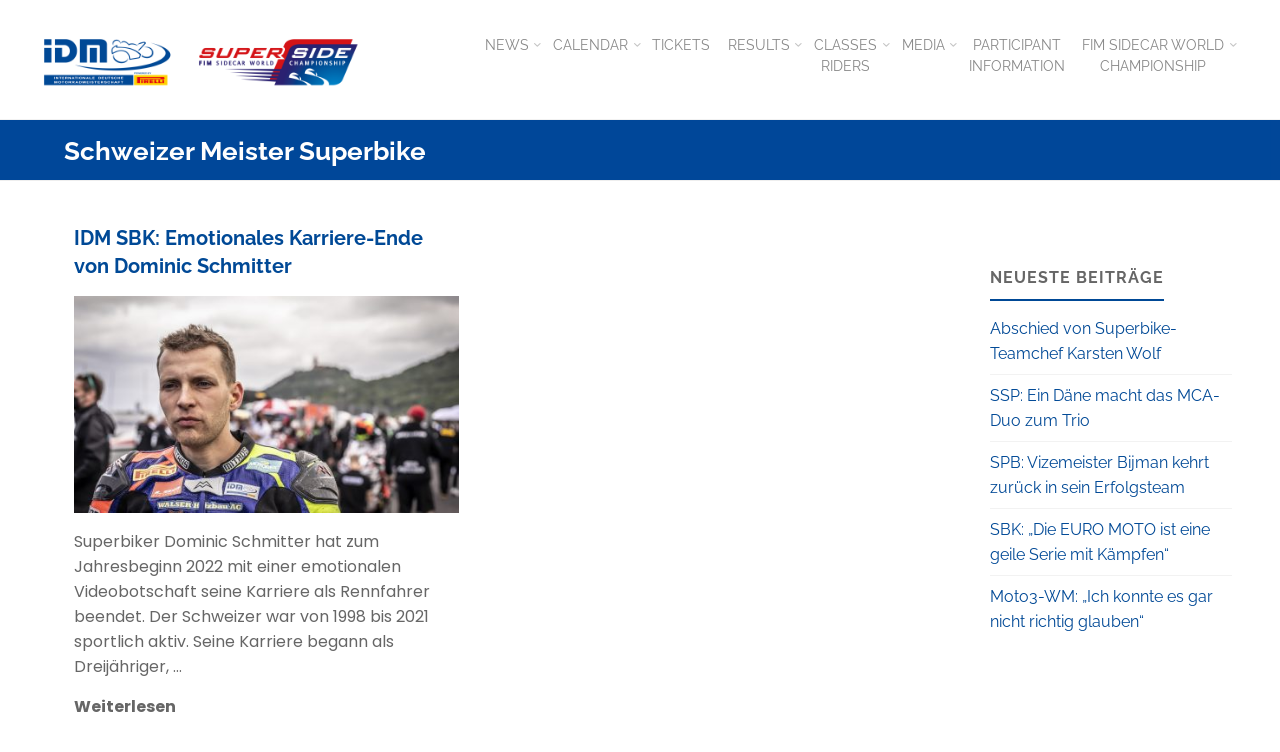

--- FILE ---
content_type: text/html; charset=UTF-8
request_url: https://idm.de/tag/schweizer-meister-superbike/
body_size: 16039
content:
<!DOCTYPE html>
<html lang="de">
<head>
<meta name="viewport" content="width=device-width, user-scalable=yes, initial-scale=1.0">
<meta http-equiv="X-UA-Compatible" content="IE=edge" /><meta charset="UTF-8">
<link rel="profile" href="http://gmpg.org/xfn/11">
<meta name='robots' content='index, follow, max-image-preview:large, max-snippet:-1, max-video-preview:-1' />
	<style>img:is([sizes="auto" i], [sizes^="auto," i]) { contain-intrinsic-size: 3000px 1500px }</style>
	
	<!-- This site is optimized with the Yoast SEO plugin v24.8 - https://yoast.com/wordpress/plugins/seo/ -->
	<title>Schweizer Meister Superbike Archive - IDM</title>
	<link rel="canonical" href="https://idm.de/tag/schweizer-meister-superbike/" />
	<meta property="og:locale" content="de_DE" />
	<meta property="og:type" content="article" />
	<meta property="og:title" content="Schweizer Meister Superbike Archive - IDM" />
	<meta property="og:url" content="https://idm.de/tag/schweizer-meister-superbike/" />
	<meta property="og:site_name" content="IDM" />
	<meta name="twitter:card" content="summary_large_image" />
	<script type="application/ld+json" class="yoast-schema-graph">{"@context":"https://schema.org","@graph":[{"@type":"CollectionPage","@id":"https://idm.de/tag/schweizer-meister-superbike/","url":"https://idm.de/tag/schweizer-meister-superbike/","name":"Schweizer Meister Superbike Archive - IDM","isPartOf":{"@id":"https://idm.de/#website"},"primaryImageOfPage":{"@id":"https://idm.de/tag/schweizer-meister-superbike/#primaryimage"},"image":{"@id":"https://idm.de/tag/schweizer-meister-superbike/#primaryimage"},"thumbnailUrl":"https://idm.de/wp-content/uploads/2022/01/©_IDM__Most_PSTK_So_3_2021_13.jpg","breadcrumb":{"@id":"https://idm.de/tag/schweizer-meister-superbike/#breadcrumb"},"inLanguage":"de"},{"@type":"ImageObject","inLanguage":"de","@id":"https://idm.de/tag/schweizer-meister-superbike/#primaryimage","url":"https://idm.de/wp-content/uploads/2022/01/©_IDM__Most_PSTK_So_3_2021_13.jpg","contentUrl":"https://idm.de/wp-content/uploads/2022/01/©_IDM__Most_PSTK_So_3_2021_13.jpg","width":2016,"height":1344,"caption":"Dominic Schmitter hört auf. Der Schweizer hat sich seine Träume erfüllt. Er hat einen Sieg in der IDM Superbike 1000 geholt und ist auch in der Superbike-WM gefahren. Text: Anke Wieczorek; Fotos: Dino Eisele, privat"},{"@type":"BreadcrumbList","@id":"https://idm.de/tag/schweizer-meister-superbike/#breadcrumb","itemListElement":[{"@type":"ListItem","position":1,"name":"Startseite","item":"https://idm.de/"},{"@type":"ListItem","position":2,"name":"Schweizer Meister Superbike"}]},{"@type":"WebSite","@id":"https://idm.de/#website","url":"https://idm.de/","name":"IDM","description":"Internationale Deutsche Motorradmeisterschaft","publisher":{"@id":"https://idm.de/#organization"},"potentialAction":[{"@type":"SearchAction","target":{"@type":"EntryPoint","urlTemplate":"https://idm.de/?s={search_term_string}"},"query-input":{"@type":"PropertyValueSpecification","valueRequired":true,"valueName":"search_term_string"}}],"inLanguage":"de"},{"@type":"Organization","@id":"https://idm.de/#organization","name":"Internationale Deutsche Motorradmeisterschaft (IDM)","url":"https://idm.de/","logo":{"@type":"ImageObject","inLanguage":"de","@id":"https://idm.de/#/schema/logo/image/","url":"https://idm.de/wp-content/uploads/2018/04/idm_logo_Pirelli.jpg","contentUrl":"https://idm.de/wp-content/uploads/2018/04/idm_logo_Pirelli.jpg","width":1182,"height":512,"caption":"Internationale Deutsche Motorradmeisterschaft (IDM)"},"image":{"@id":"https://idm.de/#/schema/logo/image/"}}]}</script>
	<!-- / Yoast SEO plugin. -->


<link rel='dns-prefetch' href='//plausible.motorpresse.de' />
<link rel="alternate" type="application/rss+xml" title="IDM &raquo; Feed" href="https://idm.de/feed/" />
<link rel="alternate" type="application/rss+xml" title="IDM &raquo; Kommentar-Feed" href="https://idm.de/comments/feed/" />
<link rel="alternate" type="application/rss+xml" title="IDM &raquo; Schweizer Meister Superbike Schlagwort-Feed" href="https://idm.de/tag/schweizer-meister-superbike/feed/" />
<script>
window._wpemojiSettings = {"baseUrl":"https:\/\/s.w.org\/images\/core\/emoji\/15.0.3\/72x72\/","ext":".png","svgUrl":"https:\/\/s.w.org\/images\/core\/emoji\/15.0.3\/svg\/","svgExt":".svg","source":{"concatemoji":"https:\/\/idm.de\/wp-includes\/js\/wp-emoji-release.min.js?ver=6.7.4"}};
/*! This file is auto-generated */
!function(i,n){var o,s,e;function c(e){try{var t={supportTests:e,timestamp:(new Date).valueOf()};sessionStorage.setItem(o,JSON.stringify(t))}catch(e){}}function p(e,t,n){e.clearRect(0,0,e.canvas.width,e.canvas.height),e.fillText(t,0,0);var t=new Uint32Array(e.getImageData(0,0,e.canvas.width,e.canvas.height).data),r=(e.clearRect(0,0,e.canvas.width,e.canvas.height),e.fillText(n,0,0),new Uint32Array(e.getImageData(0,0,e.canvas.width,e.canvas.height).data));return t.every(function(e,t){return e===r[t]})}function u(e,t,n){switch(t){case"flag":return n(e,"\ud83c\udff3\ufe0f\u200d\u26a7\ufe0f","\ud83c\udff3\ufe0f\u200b\u26a7\ufe0f")?!1:!n(e,"\ud83c\uddfa\ud83c\uddf3","\ud83c\uddfa\u200b\ud83c\uddf3")&&!n(e,"\ud83c\udff4\udb40\udc67\udb40\udc62\udb40\udc65\udb40\udc6e\udb40\udc67\udb40\udc7f","\ud83c\udff4\u200b\udb40\udc67\u200b\udb40\udc62\u200b\udb40\udc65\u200b\udb40\udc6e\u200b\udb40\udc67\u200b\udb40\udc7f");case"emoji":return!n(e,"\ud83d\udc26\u200d\u2b1b","\ud83d\udc26\u200b\u2b1b")}return!1}function f(e,t,n){var r="undefined"!=typeof WorkerGlobalScope&&self instanceof WorkerGlobalScope?new OffscreenCanvas(300,150):i.createElement("canvas"),a=r.getContext("2d",{willReadFrequently:!0}),o=(a.textBaseline="top",a.font="600 32px Arial",{});return e.forEach(function(e){o[e]=t(a,e,n)}),o}function t(e){var t=i.createElement("script");t.src=e,t.defer=!0,i.head.appendChild(t)}"undefined"!=typeof Promise&&(o="wpEmojiSettingsSupports",s=["flag","emoji"],n.supports={everything:!0,everythingExceptFlag:!0},e=new Promise(function(e){i.addEventListener("DOMContentLoaded",e,{once:!0})}),new Promise(function(t){var n=function(){try{var e=JSON.parse(sessionStorage.getItem(o));if("object"==typeof e&&"number"==typeof e.timestamp&&(new Date).valueOf()<e.timestamp+604800&&"object"==typeof e.supportTests)return e.supportTests}catch(e){}return null}();if(!n){if("undefined"!=typeof Worker&&"undefined"!=typeof OffscreenCanvas&&"undefined"!=typeof URL&&URL.createObjectURL&&"undefined"!=typeof Blob)try{var e="postMessage("+f.toString()+"("+[JSON.stringify(s),u.toString(),p.toString()].join(",")+"));",r=new Blob([e],{type:"text/javascript"}),a=new Worker(URL.createObjectURL(r),{name:"wpTestEmojiSupports"});return void(a.onmessage=function(e){c(n=e.data),a.terminate(),t(n)})}catch(e){}c(n=f(s,u,p))}t(n)}).then(function(e){for(var t in e)n.supports[t]=e[t],n.supports.everything=n.supports.everything&&n.supports[t],"flag"!==t&&(n.supports.everythingExceptFlag=n.supports.everythingExceptFlag&&n.supports[t]);n.supports.everythingExceptFlag=n.supports.everythingExceptFlag&&!n.supports.flag,n.DOMReady=!1,n.readyCallback=function(){n.DOMReady=!0}}).then(function(){return e}).then(function(){var e;n.supports.everything||(n.readyCallback(),(e=n.source||{}).concatemoji?t(e.concatemoji):e.wpemoji&&e.twemoji&&(t(e.twemoji),t(e.wpemoji)))}))}((window,document),window._wpemojiSettings);
</script>
<style id='wp-emoji-styles-inline-css'>

	img.wp-smiley, img.emoji {
		display: inline !important;
		border: none !important;
		box-shadow: none !important;
		height: 1em !important;
		width: 1em !important;
		margin: 0 0.07em !important;
		vertical-align: -0.1em !important;
		background: none !important;
		padding: 0 !important;
	}
</style>
<link rel='stylesheet' id='wp-block-library-css' href='https://idm.de/wp-includes/css/dist/block-library/style.min.css?ver=6.7.4' media='all' />
<link rel='stylesheet' id='svg-flags-core-css-css' href='https://idm.de/wp-content/plugins/svg-flags-lite/assets/flag-icon-css/css/flag-icon.min.css?ver=1748350325' media='all' />
<link rel='stylesheet' id='svg-flags-block-css-css' href='https://idm.de/wp-content/plugins/svg-flags-lite/assets/css/block.styles.css?ver=https://idm.de/wp-content/plugins/svg-flags-lite/assets/css/block.styles.css' media='all' />
<style id='classic-theme-styles-inline-css'>
/*! This file is auto-generated */
.wp-block-button__link{color:#fff;background-color:#32373c;border-radius:9999px;box-shadow:none;text-decoration:none;padding:calc(.667em + 2px) calc(1.333em + 2px);font-size:1.125em}.wp-block-file__button{background:#32373c;color:#fff;text-decoration:none}
</style>
<style id='global-styles-inline-css'>
:root{--wp--preset--aspect-ratio--square: 1;--wp--preset--aspect-ratio--4-3: 4/3;--wp--preset--aspect-ratio--3-4: 3/4;--wp--preset--aspect-ratio--3-2: 3/2;--wp--preset--aspect-ratio--2-3: 2/3;--wp--preset--aspect-ratio--16-9: 16/9;--wp--preset--aspect-ratio--9-16: 9/16;--wp--preset--color--black: #000000;--wp--preset--color--cyan-bluish-gray: #abb8c3;--wp--preset--color--white: #ffffff;--wp--preset--color--pale-pink: #f78da7;--wp--preset--color--vivid-red: #cf2e2e;--wp--preset--color--luminous-vivid-orange: #ff6900;--wp--preset--color--luminous-vivid-amber: #fcb900;--wp--preset--color--light-green-cyan: #7bdcb5;--wp--preset--color--vivid-green-cyan: #00d084;--wp--preset--color--pale-cyan-blue: #8ed1fc;--wp--preset--color--vivid-cyan-blue: #0693e3;--wp--preset--color--vivid-purple: #9b51e0;--wp--preset--color--accent-1: #004996;--wp--preset--color--accent-2: #44505B;--wp--preset--color--headings: #004996;--wp--preset--color--sitetext: #666666;--wp--preset--color--sitebg: #ffffff;--wp--preset--gradient--vivid-cyan-blue-to-vivid-purple: linear-gradient(135deg,rgba(6,147,227,1) 0%,rgb(155,81,224) 100%);--wp--preset--gradient--light-green-cyan-to-vivid-green-cyan: linear-gradient(135deg,rgb(122,220,180) 0%,rgb(0,208,130) 100%);--wp--preset--gradient--luminous-vivid-amber-to-luminous-vivid-orange: linear-gradient(135deg,rgba(252,185,0,1) 0%,rgba(255,105,0,1) 100%);--wp--preset--gradient--luminous-vivid-orange-to-vivid-red: linear-gradient(135deg,rgba(255,105,0,1) 0%,rgb(207,46,46) 100%);--wp--preset--gradient--very-light-gray-to-cyan-bluish-gray: linear-gradient(135deg,rgb(238,238,238) 0%,rgb(169,184,195) 100%);--wp--preset--gradient--cool-to-warm-spectrum: linear-gradient(135deg,rgb(74,234,220) 0%,rgb(151,120,209) 20%,rgb(207,42,186) 40%,rgb(238,44,130) 60%,rgb(251,105,98) 80%,rgb(254,248,76) 100%);--wp--preset--gradient--blush-light-purple: linear-gradient(135deg,rgb(255,206,236) 0%,rgb(152,150,240) 100%);--wp--preset--gradient--blush-bordeaux: linear-gradient(135deg,rgb(254,205,165) 0%,rgb(254,45,45) 50%,rgb(107,0,62) 100%);--wp--preset--gradient--luminous-dusk: linear-gradient(135deg,rgb(255,203,112) 0%,rgb(199,81,192) 50%,rgb(65,88,208) 100%);--wp--preset--gradient--pale-ocean: linear-gradient(135deg,rgb(255,245,203) 0%,rgb(182,227,212) 50%,rgb(51,167,181) 100%);--wp--preset--gradient--electric-grass: linear-gradient(135deg,rgb(202,248,128) 0%,rgb(113,206,126) 100%);--wp--preset--gradient--midnight: linear-gradient(135deg,rgb(2,3,129) 0%,rgb(40,116,252) 100%);--wp--preset--font-size--small: 10px;--wp--preset--font-size--medium: 20px;--wp--preset--font-size--large: 25px;--wp--preset--font-size--x-large: 42px;--wp--preset--font-size--normal: 16px;--wp--preset--font-size--larger: 40px;--wp--preset--spacing--20: 0.44rem;--wp--preset--spacing--30: 0.67rem;--wp--preset--spacing--40: 1rem;--wp--preset--spacing--50: 1.5rem;--wp--preset--spacing--60: 2.25rem;--wp--preset--spacing--70: 3.38rem;--wp--preset--spacing--80: 5.06rem;--wp--preset--shadow--natural: 6px 6px 9px rgba(0, 0, 0, 0.2);--wp--preset--shadow--deep: 12px 12px 50px rgba(0, 0, 0, 0.4);--wp--preset--shadow--sharp: 6px 6px 0px rgba(0, 0, 0, 0.2);--wp--preset--shadow--outlined: 6px 6px 0px -3px rgba(255, 255, 255, 1), 6px 6px rgba(0, 0, 0, 1);--wp--preset--shadow--crisp: 6px 6px 0px rgba(0, 0, 0, 1);}:where(.is-layout-flex){gap: 0.5em;}:where(.is-layout-grid){gap: 0.5em;}body .is-layout-flex{display: flex;}.is-layout-flex{flex-wrap: wrap;align-items: center;}.is-layout-flex > :is(*, div){margin: 0;}body .is-layout-grid{display: grid;}.is-layout-grid > :is(*, div){margin: 0;}:where(.wp-block-columns.is-layout-flex){gap: 2em;}:where(.wp-block-columns.is-layout-grid){gap: 2em;}:where(.wp-block-post-template.is-layout-flex){gap: 1.25em;}:where(.wp-block-post-template.is-layout-grid){gap: 1.25em;}.has-black-color{color: var(--wp--preset--color--black) !important;}.has-cyan-bluish-gray-color{color: var(--wp--preset--color--cyan-bluish-gray) !important;}.has-white-color{color: var(--wp--preset--color--white) !important;}.has-pale-pink-color{color: var(--wp--preset--color--pale-pink) !important;}.has-vivid-red-color{color: var(--wp--preset--color--vivid-red) !important;}.has-luminous-vivid-orange-color{color: var(--wp--preset--color--luminous-vivid-orange) !important;}.has-luminous-vivid-amber-color{color: var(--wp--preset--color--luminous-vivid-amber) !important;}.has-light-green-cyan-color{color: var(--wp--preset--color--light-green-cyan) !important;}.has-vivid-green-cyan-color{color: var(--wp--preset--color--vivid-green-cyan) !important;}.has-pale-cyan-blue-color{color: var(--wp--preset--color--pale-cyan-blue) !important;}.has-vivid-cyan-blue-color{color: var(--wp--preset--color--vivid-cyan-blue) !important;}.has-vivid-purple-color{color: var(--wp--preset--color--vivid-purple) !important;}.has-black-background-color{background-color: var(--wp--preset--color--black) !important;}.has-cyan-bluish-gray-background-color{background-color: var(--wp--preset--color--cyan-bluish-gray) !important;}.has-white-background-color{background-color: var(--wp--preset--color--white) !important;}.has-pale-pink-background-color{background-color: var(--wp--preset--color--pale-pink) !important;}.has-vivid-red-background-color{background-color: var(--wp--preset--color--vivid-red) !important;}.has-luminous-vivid-orange-background-color{background-color: var(--wp--preset--color--luminous-vivid-orange) !important;}.has-luminous-vivid-amber-background-color{background-color: var(--wp--preset--color--luminous-vivid-amber) !important;}.has-light-green-cyan-background-color{background-color: var(--wp--preset--color--light-green-cyan) !important;}.has-vivid-green-cyan-background-color{background-color: var(--wp--preset--color--vivid-green-cyan) !important;}.has-pale-cyan-blue-background-color{background-color: var(--wp--preset--color--pale-cyan-blue) !important;}.has-vivid-cyan-blue-background-color{background-color: var(--wp--preset--color--vivid-cyan-blue) !important;}.has-vivid-purple-background-color{background-color: var(--wp--preset--color--vivid-purple) !important;}.has-black-border-color{border-color: var(--wp--preset--color--black) !important;}.has-cyan-bluish-gray-border-color{border-color: var(--wp--preset--color--cyan-bluish-gray) !important;}.has-white-border-color{border-color: var(--wp--preset--color--white) !important;}.has-pale-pink-border-color{border-color: var(--wp--preset--color--pale-pink) !important;}.has-vivid-red-border-color{border-color: var(--wp--preset--color--vivid-red) !important;}.has-luminous-vivid-orange-border-color{border-color: var(--wp--preset--color--luminous-vivid-orange) !important;}.has-luminous-vivid-amber-border-color{border-color: var(--wp--preset--color--luminous-vivid-amber) !important;}.has-light-green-cyan-border-color{border-color: var(--wp--preset--color--light-green-cyan) !important;}.has-vivid-green-cyan-border-color{border-color: var(--wp--preset--color--vivid-green-cyan) !important;}.has-pale-cyan-blue-border-color{border-color: var(--wp--preset--color--pale-cyan-blue) !important;}.has-vivid-cyan-blue-border-color{border-color: var(--wp--preset--color--vivid-cyan-blue) !important;}.has-vivid-purple-border-color{border-color: var(--wp--preset--color--vivid-purple) !important;}.has-vivid-cyan-blue-to-vivid-purple-gradient-background{background: var(--wp--preset--gradient--vivid-cyan-blue-to-vivid-purple) !important;}.has-light-green-cyan-to-vivid-green-cyan-gradient-background{background: var(--wp--preset--gradient--light-green-cyan-to-vivid-green-cyan) !important;}.has-luminous-vivid-amber-to-luminous-vivid-orange-gradient-background{background: var(--wp--preset--gradient--luminous-vivid-amber-to-luminous-vivid-orange) !important;}.has-luminous-vivid-orange-to-vivid-red-gradient-background{background: var(--wp--preset--gradient--luminous-vivid-orange-to-vivid-red) !important;}.has-very-light-gray-to-cyan-bluish-gray-gradient-background{background: var(--wp--preset--gradient--very-light-gray-to-cyan-bluish-gray) !important;}.has-cool-to-warm-spectrum-gradient-background{background: var(--wp--preset--gradient--cool-to-warm-spectrum) !important;}.has-blush-light-purple-gradient-background{background: var(--wp--preset--gradient--blush-light-purple) !important;}.has-blush-bordeaux-gradient-background{background: var(--wp--preset--gradient--blush-bordeaux) !important;}.has-luminous-dusk-gradient-background{background: var(--wp--preset--gradient--luminous-dusk) !important;}.has-pale-ocean-gradient-background{background: var(--wp--preset--gradient--pale-ocean) !important;}.has-electric-grass-gradient-background{background: var(--wp--preset--gradient--electric-grass) !important;}.has-midnight-gradient-background{background: var(--wp--preset--gradient--midnight) !important;}.has-small-font-size{font-size: var(--wp--preset--font-size--small) !important;}.has-medium-font-size{font-size: var(--wp--preset--font-size--medium) !important;}.has-large-font-size{font-size: var(--wp--preset--font-size--large) !important;}.has-x-large-font-size{font-size: var(--wp--preset--font-size--x-large) !important;}
:where(.wp-block-post-template.is-layout-flex){gap: 1.25em;}:where(.wp-block-post-template.is-layout-grid){gap: 1.25em;}
:where(.wp-block-columns.is-layout-flex){gap: 2em;}:where(.wp-block-columns.is-layout-grid){gap: 2em;}
:root :where(.wp-block-pullquote){font-size: 1.5em;line-height: 1.6;}
</style>
<link rel='stylesheet' id='mps-idm-style-css' href='https://idm.de/wp-content/plugins/mps-idm/css/IDMCSS.css?ver=6.7.4' media='all' />
<link rel='stylesheet' id='svg-flags-plugin-css-css' href='https://idm.de/wp-content/plugins/svg-flags-lite/assets/css/frontend.css?ver=1748350325' media='all' />
<link rel='stylesheet' id='mps-idm-fontawesome-css' href='https://idm.de/wp-content/themes/mps-idm/css/font-awesome-4.6.3/css/font-awesome.css?ver=4.6.3' media='all' />
<link rel='stylesheet' id='parent-style-css' href='https://idm.de/wp-content/themes/kahuna/style.css?ver=6.7.4' media='all' />
<link rel='stylesheet' id='kahuna-themefonts-css' href='https://idm.de/wp-content/themes/kahuna/resources/fonts/fontfaces.css?ver=1.6.3' media='all' />
<link rel='stylesheet' id='kahuna-main-css' href='https://idm.de/wp-content/themes/mps-idm/style.css?ver=1.6.3' media='all' />
<style id='kahuna-main-inline-css'>
 body:not(.kahuna-landing-page) #container, #site-header-main-inside, #colophon-inside, .footer-inside, #breadcrumbs-container-inside, #header-page-title { margin: 0 auto; max-width: 1280px; } body:not(.kahuna-landing-page) #container { max-width: calc( 1280px - 4em ); } #site-header-main { left: 0; right: 0; } #primary { width: 320px; } #secondary { width: 310px; } #container.one-column .main { width: 100%; } #container.two-columns-right #secondary { float: right; } #container.two-columns-right .main, .two-columns-right #breadcrumbs { width: calc( 100% - 310px ); float: left; } #container.two-columns-left #primary { float: left; } #container.two-columns-left .main, .two-columns-left #breadcrumbs { width: calc( 100% - 320px ); float: right; } #container.three-columns-right #primary, #container.three-columns-left #primary, #container.three-columns-sided #primary { float: left; } #container.three-columns-right #secondary, #container.three-columns-left #secondary, #container.three-columns-sided #secondary { float: left; } #container.three-columns-right #primary, #container.three-columns-left #secondary { margin-left: 0%; margin-right: 0%; } #container.three-columns-right .main, .three-columns-right #breadcrumbs { width: calc( 100% - 630px ); float: left; } #container.three-columns-left .main, .three-columns-left #breadcrumbs { width: calc( 100% - 630px ); float: right; } #container.three-columns-sided #secondary { float: right; } #container.three-columns-sided .main, .three-columns-sided #breadcrumbs { width: calc( 100% - 630px ); float: right; } .three-columns-sided #breadcrumbs { margin: 0 calc( 0% + 310px ) 0 -1920px; } #site-text { clip: rect(1px, 1px, 1px, 1px); height: 1px; overflow: hidden; position: absolute !important; width: 1px; word-wrap: normal !important; } html { font-family: Poppins; font-size: 16px; font-weight: 400; line-height: 1.6; } #site-title { font-family: Raleway; font-size: 110%; font-weight: 700; } #access ul li a { font-family: Raleway; font-size: 90%; font-weight: 400; } .widget-title { font-family: Raleway; font-size: 100%; font-weight: 700; } .widget-container { font-family: Raleway; font-size: 100%; font-weight: 400; } .entry-title, .page-title { font-family: Raleway; font-size: 160%; font-weight: 700; } .entry-meta > span { font-family: Raleway; font-weight: 400; } /*.post-thumbnail-container*/ .entry-meta > span { font-size: 90%; } .page-link, .pagination, .author-info .author-link, .comment .reply a, .comment-meta, .byline { font-family: Raleway; } .content-masonry .entry-title { font-size: 128%; } h1 { font-size: 2.33em; } h2 { font-size: 2.06em; } h3 { font-size: 1.79em; } h4 { font-size: 1.52em; } h5 { font-size: 1.25em; } h6 { font-size: 0.98em; } h1, h2, h3, h4, h5, h6 { font-family: Raleway; font-weight: 700; } body { color: #666666; background-color: #ffffff; } .lp-staticslider .staticslider-caption-title, .seriousslider.seriousslider-theme .seriousslider-caption-title, .lp-staticslider .staticslider-caption-text, .seriousslider.seriousslider-theme .seriousslider-caption-text, .lp-staticslider .staticslider-caption-text a { color: #FFFFFF; } #site-header-main, #site-header-main.header-fixed #site-header-main-inside, #access ul ul, .menu-search-animated .searchform input[type="search"], #access .menu-search-animated .searchform, #access::after, .kahuna-over-menu .header-fixed#site-header-main, .kahuna-over-menu .header-fixed#site-header-main #access:after { background-color: #FFFFFF; } #site-header-main { border-bottom-color: rgba(0,0,0,.05); } .kahuna-over-menu .header-fixed#site-header-main #site-title a { color: #004996; } #access > div > ul > li, #access > div > ul > li > a, .kahuna-over-menu .header-fixed#site-header-main #access > div > ul > li:not([class*='current']), .kahuna-over-menu .header-fixed#site-header-main #access > div > ul > li:not([class*='current']) > a, .kahuna-over-menu .header-fixed#site-header-main #sheader.socials a::before, #sheader.socials a::before, #access .menu-search-animated .searchform input[type="search"], #mobile-menu { color: #888888; } .kahuna-over-menu .header-fixed#site-header-main #sheader.socials a:hover::before, #sheader.socials a:hover::before { color: #FFFFFF; } #access ul.sub-menu li a, #access ul.children li a { color: #888888; } #access ul.sub-menu li a, #access ul.children li a { background-color: #FFFFFF; } #access > div > ul > li:hover > a, #access > div > ul > li a:hover, #access > div > ul > li:hover, .kahuna-over-menu .header-fixed#site-header-main #access > div > ul > li > a:hover, .kahuna-over-menu .header-fixed#site-header-main #access > div > ul > li:hover { color: #004996; } #access > div > ul > li > a > span::before, #site-title::before { background-color: #004996; } #site-title a:hover { color: #004996; } #access > div > ul > li.current_page_item > a, #access > div > ul > li.current-menu-item > a, #access > div > ul > li.current_page_ancestor > a, #access > div > ul > li.current-menu-ancestor > a, #access .sub-menu, #access .children, .kahuna-over-menu .header-fixed#site-header-main #access > div > ul > li > a { color: #44505B; } #access ul.children > li.current_page_item > a, #access ul.sub-menu > li.current-menu-item > a, #access ul.children > li.current_page_ancestor > a, #access ul.sub-menu > li.current-menu-ancestor > a { color: #44505B; } #access .sub-menu li:not(:last-child) span, #access .children li:not(:last-child) span { border-bottom: 1px solid #eeeeee; } .searchform .searchsubmit { color: #666666; } body:not(.kahuna-landing-page) article.hentry, body:not(.kahuna-landing-page) .main, body.kahuna-boxed-layout:not(.kahuna-landing-page) #container { background-color: #ffffff; } .pagination a, .pagination span { border-color: #eeeeee; } .page-link a, .page-link span em { background-color: #eeeeee; } .pagination a:hover, .pagination span:hover, .page-link a:hover, .page-link span em:hover { background-color: #eeeeee; } .post-thumbnail-container .featured-image-meta, #header-page-title-inside, .lp-staticslider .staticslider-caption-text span, .seriousslider.seriousslider-theme .seriousslider-caption-text span { background-color: rgba(0,71,153, 0.4); } .lp-staticslider .staticslider-caption-title span, .seriousslider.seriousslider-theme .seriousslider-caption-title span { background-color: rgba(0,73,150, 0.4); } .post-thumbnail-container .featured-image-link::before { background-color: #004996; } #header-page-title .entry-meta .bl_categ a { background-color: #004996; } #header-page-title .entry-meta .bl_categ a:hover { background-color: #115aa7; } .widget-title span { border-bottom-color: #004996; } #colophon, #footer { background-color: #004799; color: #BBBBBB; } #colophon { border-top: 5px solid #002476 } #footer-bottom { background: #054c9e; } .entry-title a:active, .entry-title a:hover { color: #004996; } .entry-title a:hover { border-top-color: #004996; } span.entry-format { color: #004996; } .entry-content blockquote::before, .entry-content blockquote::after { color: rgba(102,102,102,0.2); } .entry-content h5, .entry-content h6, .lp-text-content h5, .lp-text-content h6 { color: #44505B; } .entry-content h1, .entry-content h2, .entry-content h3, .entry-content h4, .lp-text-content h1, .lp-text-content h2, .lp-text-content h3, .lp-text-content h4 { color: #004996; } a { color: #004996; } a:hover, .entry-meta span a:hover, .comments-link a:hover { color: #44505B; } .entry-meta > span.comments-link { top: 0.8em; } .socials a:before { color: #004996; } #sheader.socials a:before { background-color: #f5f5f5; } #sfooter.socials a:before, .widget_cryout_socials .socials a:before { background-color: #003d8f; } .sidey .socials a:before { background-color: #ffffff; } #sheader.socials a:hover:before { background-color: #004996; color: #FFFFFF; } #sfooter.socials a:hover:before, .widget_cryout_socials .socials a:hover:before { background-color: #004996; color: #004799; } .sidey a:hover:before { background-color: #004996; color: #ffffff; } .kahuna-normalizedtags #content .tagcloud a { color: #ffffff; background-color: #004996; } .kahuna-normalizedtags #content .tagcloud a:hover { background-color: #44505B; } #nav-fixed i, #nav-fixed a + a { background-color: rgba(215,215,215,0.8); } #nav-fixed a:hover i, #nav-fixed a:hover + a, #nav-fixed a + a:hover { background-color: rgba(0,73,150,0.8); } #nav-fixed i, #nav-fixed span { color: #ffffff; } a#toTop { color: #004996; border-color: #004996; } a#toTop:hover { background-color: #004996; color: #ffffff; border-color: #004996; } @media (max-width: 800px) { .cryout #footer-bottom .footer-inside { padding-top: 2.5em; } .cryout .footer-inside a#toTop {background-color: #004996; color: #ffffff;} .cryout .footer-inside a#toTop:hover { opacity: 0.8;} } a.continue-reading-link, .continue-reading-link::after { background-color:#004996; color: #ffffff; } .entry-meta .icon-metas:before { color: #ababab; } .kahuna-caption-one .main .wp-caption .wp-caption-text { border-bottom-color: #eeeeee; } .kahuna-caption-two .main .wp-caption .wp-caption-text { background-color: #f5f5f5; } .kahuna-image-one .entry-content img[class*="align"], .kahuna-image-one .entry-summary img[class*="align"], .kahuna-image-two .entry-content img[class*='align'], .kahuna-image-two .entry-summary img[class*='align'] { border-color: #eeeeee; } .kahuna-image-five .entry-content img[class*='align'], .kahuna-image-five .entry-summary img[class*='align'] { border-color: #004996; } /* diffs */ span.edit-link a.post-edit-link, span.edit-link a.post-edit-link:hover, span.edit-link .icon-edit:before { color: #666666; } .searchform { border-color: #ebebeb; } #breadcrumbs-container { background-color: #f8f8f8; } .entry-meta span, .entry-meta a, .entry-utility span, .entry-utility a, .entry-meta time, #breadcrumbs-nav, #header-page-title .byline, .footermenu ul li span.sep { color: #ababab; } .footermenu ul li a:hover { color: #004996; } .footermenu ul li a::after { background: #004996; } #breadcrumbs-nav a { color: #8d8d8d; } .entry-meta span.entry-sticky { background-color: #ababab; color: #ffffff; } #commentform { } code, #nav-below .nav-previous a:before, #nav-below .nav-next a:before { background-color: #eeeeee; } pre, .comment-author { border-color: #eeeeee; } pre { background-color: #f8f8f8; } .commentlist .comment-body, .commentlist .pingback { background-color: #f5f5f5; } .commentlist .comment-body::after { border-top-color: #f5f5f5; } article .author-info { border-color: #eeeeee; } .page-header.pad-container { border-color: #eeeeee; } .comment-meta a { color: #c9c9c9; } .commentlist .reply a { color: #b5b5b5; } .commentlist .reply a:hover { border-bottom-color: #004996; } select, input[type], textarea { color: #666666; border-color: #e9e9e9; } .searchform input[type="search"], .searchform input[type="search"]:hover, .searchform input[type="search"]:focus { background-color: #ffffff; } input[type]:hover, textarea:hover, select:hover, input[type]:focus, textarea:focus, select:focus { background: #f5f5f5; } button, input[type="button"], input[type="submit"], input[type="reset"] { background-color: #004996; color: #ffffff; } button:hover, input[type="button"]:hover, input[type="submit"]:hover, input[type="reset"]:hover { background-color: #44505B; } hr { background-color: #f0f0f0; } /* gutenberg */ .wp-block-image.alignwide { margin-left: calc( ( 0% + 2.5em ) * -1 ); margin-right: calc( ( 0% + 2.5em ) * -1 ); } .wp-block-image.alignwide img { width: calc( 100% + 5em ); max-width: calc( 100% + 5em ); } .has-accent-1-color, .has-accent-1-color:hover { color: #004996; } .has-accent-2-color, .has-accent-2-color:hover { color: #44505B; } .has-headings-color, .has-headings-color:hover { color: #004996; } .has-sitetext-color, .has-sitetext-color:hover { color: #666666; } .has-sitebg-color, .has-sitebg-color:hover { color: #ffffff; } .has-accent-1-background-color { background-color: #004996; } .has-accent-2-background-color { background-color: #44505B; } .has-headings-background-color { background-color: #004996; } .has-sitetext-background-color { background-color: #666666; } .has-sitebg-background-color { background-color: #ffffff; } .has-small-font-size { font-size: 10px; } .has-regular-font-size { font-size: 16px; } .has-large-font-size { font-size: 25px; } .has-larger-font-size { font-size: 40px; } .has-huge-font-size { font-size: 40px; } /* woocommerce */ .woocommerce-page #respond input#submit.alt, .woocommerce a.button.alt, .woocommerce-page button.button.alt, .woocommerce input.button.alt, .woocommerce #respond input#submit, .woocommerce a.button, .woocommerce button.button, .woocommerce input.button { background-color: #004996; color: #ffffff; line-height: 1.6; } .woocommerce #respond input#submit:hover, .woocommerce a.button:hover, .woocommerce button.button:hover, .woocommerce input.button:hover { background-color: #226bb8; color: #ffffff;} .woocommerce-page #respond input#submit.alt, .woocommerce a.button.alt, .woocommerce-page button.button.alt, .woocommerce input.button.alt { background-color: #44505B; color: #ffffff; line-height: 1.6; } .woocommerce-page #respond input#submit.alt:hover, .woocommerce a.button.alt:hover, .woocommerce-page button.button.alt:hover, .woocommerce input.button.alt:hover { background-color: #222e39; color: #ffffff;} .woocommerce div.product .woocommerce-tabs ul.tabs li.active { border-bottom-color: #ffffff; } .woocommerce #respond input#submit.alt.disabled, .woocommerce #respond input#submit.alt.disabled:hover, .woocommerce #respond input#submit.alt:disabled, .woocommerce #respond input#submit.alt:disabled:hover, .woocommerce #respond input#submit.alt[disabled]:disabled, .woocommerce #respond input#submit.alt[disabled]:disabled:hover, .woocommerce a.button.alt.disabled, .woocommerce a.button.alt.disabled:hover, .woocommerce a.button.alt:disabled, .woocommerce a.button.alt:disabled:hover, .woocommerce a.button.alt[disabled]:disabled, .woocommerce a.button.alt[disabled]:disabled:hover, .woocommerce button.button.alt.disabled, .woocommerce button.button.alt.disabled:hover, .woocommerce button.button.alt:disabled, .woocommerce button.button.alt:disabled:hover, .woocommerce button.button.alt[disabled]:disabled, .woocommerce button.button.alt[disabled]:disabled:hover, .woocommerce input.button.alt.disabled, .woocommerce input.button.alt.disabled:hover, .woocommerce input.button.alt:disabled, .woocommerce input.button.alt:disabled:hover, .woocommerce input.button.alt[disabled]:disabled, .woocommerce input.button.alt[disabled]:disabled:hover { background-color: #44505B; } .woocommerce ul.products li.product .price, .woocommerce div.product p.price, .woocommerce div.product span.price { color: #989898 } #add_payment_method #payment, .woocommerce-cart #payment, .woocommerce-checkout #payment { background: #f5f5f5; } .woocommerce .main .page-title { /*font-size: -0.004em; */ } /* mobile menu */ nav#mobile-menu { background-color: #FFFFFF; } #mobile-nav .searchform input[type="search"]{ background-color: #eeeeee; border-color: rgba(0,0,0,0.15); } nav#mobile-menu ul li.menu-burger { background-color: #f7f7f7 } .main .entry-content, .main .entry-summary { text-align: Default; } .main p, .main ul, .main ol, .main dd, .main pre, .main hr { margin-bottom: 1.5em; } .main .entry-content p { text-indent: 0em; } .main a.post-featured-image { background-position: center center; } #header-widget-area { width: 33%; right: 10px; } .kahuna-stripped-table .main thead th, .kahuna-bordered-table .main thead th, .kahuna-stripped-table .main td, .kahuna-stripped-table .main th, .kahuna-bordered-table .main th, .kahuna-bordered-table .main td { border-color: #e9e9e9; } .kahuna-clean-table .main th, .kahuna-stripped-table .main tr:nth-child(even) td, .kahuna-stripped-table .main tr:nth-child(even) th { background-color: #f6f6f6; } .kahuna-cropped-featured .main .post-thumbnail-container { height: 250px; } .kahuna-responsive-featured .main .post-thumbnail-container { max-height: 250px; height: auto; } article.hentry .article-inner, #content-masonry article.hentry .article-inner { padding: 0%; } #site-header-main { height:120px; } #access .menu-search-animated .searchform { height: 119px; line-height: 119px; } .menu-search-animated, #sheader-container, .identity, #nav-toggle { height:120px; line-height:120px; } #access div > ul > li > a { line-height:120px; } #branding { height:120px; } .kahuna-responsive-headerimage #masthead #header-image-main-inside { max-height: 60px; } .kahuna-cropped-headerimage #masthead #header-image-main-inside { height: 60px; } #site-text { display: none; } #masthead #site-header-main { position: fixed; } .kahuna-fixed-menu #header-image-main { margin-top: 120px; } @media (min-width: 1152px) { body:not(.kahuna-landing-page) #masthead { border-bottom: 1px solid #eeeeee; } } @media (max-width: 640px) { #header-page-title .entry-title { font-size: 140%; } } .lp-staticslider .staticslider-caption, .seriousslider.seriousslider-theme .seriousslider-caption, .kahuna-landing-page .lp-blocks-inside, .kahuna-landing-page .lp-boxes-inside, .kahuna-landing-page .lp-text-inside, .kahuna-landing-page .lp-posts-inside, .kahuna-landing-page .lp-page-inside, .kahuna-landing-page .lp-section-header, .kahuna-landing-page .content-widget { max-width: 1280px; } .kahuna-landing-page .content-widget { margin: 0 auto; } .lp-staticslider { max-height: calc(100vh - 120px); } a.staticslider-button:nth-child(2n+1), .seriousslider-theme .seriousslider-caption-buttons a:nth-child(2n+1) { background-color: #004996; color: #ffffff; border-color: #00307d; } .staticslider-button:nth-child(2n+1):hover, .seriousslider-theme .seriousslider-caption-buttons a:nth-child(2n+1):hover { background-color: #00307d; } a.staticslider-button:nth-child(2n), .seriousslider-theme .seriousslider-caption-buttons a:nth-child(2n) { color: #44505B; background-color: #ffffff; border-color: #e6e6e6; } a.staticslider-button:nth-child(2n):hover, .seriousslider-theme .seriousslider-caption-buttons a:nth-child(2n):hover { background-color: #e6e6e6; } .lp-block { background: #ffffff; } .lp-block:hover { box-shadow: 0 0 20px rgba(0,0,0, 0.15); } .lp-block i[class^=blicon]::before { color: #ffffff; border-color: #003a87; background-color: #004996; } .lp-block:hover i::before { background-color: #003a87; } .lp-block i:after { background-color: #004996; } .lp-block:hover i:after { background-color: #44505B; } .lp-block-text, .lp-boxes-static .lp-box-text, .lp-section-desc { color: #8e8e8e; } .lp-blocks { background-color: #EEEFF0; } .lp-boxes { background-color: #ECEFF2; } .lp-text { background-color: #F7F8F9; } .lp-boxes-static .lp-box:hover { box-shadow: 0 0 20px rgba(0,0,0, 0.15); } .lp-boxes-static .lp-box-image::after { background-color: #004996; } .lp-boxes-static .lp-box-image .box-overlay { background-color: #145daa; } .lp-box-titlelink:hover { color: #004996; } .lp-boxes-1 .lp-box .lp-box-image { height: 350px; } .lp-boxes-2 .lp-box .lp-box-image { height: 480px; } .lp-box-readmore:hover { color: #004996; } #lp-posts, #lp-page { background-color: #FFF; } .lpbox-rnd1 { background-color: #b5b8bb; } .lpbox-rnd2 { background-color: #b0b3b6; } .lpbox-rnd3 { background-color: #abaeb1; } .lpbox-rnd4 { background-color: #a6a9ac; } .lpbox-rnd5 { background-color: #a1a4a7; } .lpbox-rnd6 { background-color: #9c9fa2; } .lpbox-rnd7 { background-color: #979a9d; } .lpbox-rnd8 { background-color: #929598; } 
</style>
<link rel='stylesheet' id='tablepress-default-css' href='https://idm.de/wp-content/plugins/tablepress/css/build/default.css?ver=3.1.1' media='all' />
<link rel='stylesheet' id='tablepress-responsive-tables-css' href='https://idm.de/wp-content/plugins/tablepress-responsive-tables/css/tablepress-responsive.min.css?ver=1.8' media='all' />
<link rel='stylesheet' id='cryout-serious-slider-style-css' href='https://idm.de/wp-content/plugins/cryout-serious-slider/resources/style.css?ver=1.2.7' media='all' />
<link rel='stylesheet' id='embed-google-fonts-open-sans-css' href='https://idm.de/wp-content/cache/embed-google-fonts/open-sans/_font.css?ver=1767157267' media='all' />
<link rel='stylesheet' id='embed-google-fonts-noto-serif-css' href='https://idm.de/wp-content/cache/embed-google-fonts/noto-serif/_font.css?ver=1767157268' media='all' />
<link rel='stylesheet' id='embed-google-fonts-poppins-css' href='https://idm.de/wp-content/cache/embed-google-fonts/poppins/_font.css?ver=1767157268' media='all' />
<link rel='stylesheet' id='embed-google-fonts-raleway-css' href='https://idm.de/wp-content/cache/embed-google-fonts/raleway/_font.css?ver=1767157269' media='all' />
<script defer data-domain='idm.de' data-api='https://plausible.motorpresse.de/api/event' data-cfasync='false' src="https://plausible.motorpresse.de/js/plausible.js?ver=2.3.1" id="plausible-analytics-js"></script>
<script id="plausible-analytics-js-after">
window.plausible = window.plausible || function() { (window.plausible.q = window.plausible.q || []).push(arguments) }
</script>
<script src="https://idm.de/wp-includes/js/jquery/jquery.min.js?ver=3.7.1" id="jquery-core-js"></script>
<script src="https://idm.de/wp-includes/js/jquery/jquery-migrate.min.js?ver=3.4.1" id="jquery-migrate-js"></script>
<script src="https://idm.de/wp-content/themes/mps-idm/js/mps-idm-main.js?ver=6.7.4" id="mps-idm-main-js"></script>
<!--[if lt IE 9]>
<script src="https://idm.de/wp-content/themes/kahuna/resources/js/html5shiv.min.js?ver=1.6.3" id="kahuna-html5shiv-js"></script>
<![endif]-->
<script src="https://idm.de/wp-content/plugins/cryout-serious-slider/resources/jquery.mobile.custom.min.js?ver=1.2.7" id="cryout-serious-slider-jquerymobile-js"></script>
<script src="https://idm.de/wp-content/plugins/cryout-serious-slider/resources/slider.js?ver=1.2.7" id="cryout-serious-slider-script-js"></script>
<link rel="https://api.w.org/" href="https://idm.de/wp-json/" /><link rel="alternate" title="JSON" type="application/json" href="https://idm.de/wp-json/wp/v2/tags/778" /><link rel="EditURI" type="application/rsd+xml" title="RSD" href="https://idm.de/xmlrpc.php?rsd" />
<meta name="generator" content="WordPress 6.7.4" />
<meta name='plausible-analytics-version' content='2.3.1' />
<script src="https://proxy.idm.de/consent-mapping/script.js" type="text/javascript"></script><script data-description="cmp initialization">!function(){var e=function(){for(var e,r="__tcfapiLocator",o=[],i=window;i;){try{if(i.frames[r]){e=i;break}}catch(e){}if(i===window.top)break;i=i.parent}e||(function e(){var t=i.document,a=!!i.frames[r];if(!a)if(t.body){var n=t.createElement("iframe");n.style.cssText="display:none",n.name=r,t.body.appendChild(n)}else setTimeout(e,5);return!a}(),i.__tcfapi=function(){for(var e,t=arguments.length,a=new Array(t),n=0;n<t;n++)a[n]=arguments[n];if(!a.length)return o;if("setGdprApplies"===a[0])3<a.length&&2===parseInt(a[1],10)&&"boolean"==typeof a[3]&&(e=a[3],"function"==typeof a[2]&&a[2]("set",!0));else if("ping"===a[0]){var r={gdprApplies:e,cmpLoaded:!1,cmpStatus:"stub"};"function"==typeof a[2]&&a[2](r)}else o.push(a)},i.addEventListener("message",function(n){var r="string"==typeof n.data,e={};try{e=r?JSON.parse(n.data):n.data}catch(n){}var o=e.__tcfapiCall;o&&window.__tcfapi(o.command,o.version,function(e,t){var a={__tcfapiReturn:{returnValue:e,success:t,callId:o.callId}};r&&(a=JSON.stringify(a)),n.source.postMessage(a,"*")},o.parameter)},!1))};"undefined"!=typeof module?module.exports=e:e()}(),window._sp_={config:{propertyHref:"https://www.idm.de"+window.location.pathname||"/",accountId:1061,baseEndpoint:"https://cdn.privacy-mgmt.com",gdpr:{consentLanguage:"de"}}}</script><script src=https://cdn.privacy-mgmt.com/unified/wrapperMessagingWithoutDetection.js></script><link rel="icon" href="https://idm.de/wp-content/uploads/2020/01/cropped-idm-favicon_typo-32x32.jpg" sizes="32x32" />
<link rel="icon" href="https://idm.de/wp-content/uploads/2020/01/cropped-idm-favicon_typo-192x192.jpg" sizes="192x192" />
<link rel="apple-touch-icon" href="https://idm.de/wp-content/uploads/2020/01/cropped-idm-favicon_typo-180x180.jpg" />
<meta name="msapplication-TileImage" content="https://idm.de/wp-content/uploads/2020/01/cropped-idm-favicon_typo-270x270.jpg" />
		<style id="wp-custom-css">
			/* Partner-Logos */
.lpPartnerWrapper {display:none;}
#lp-text-four>.lp-text-inside>h3{display:none;}
.lpblockpartner {
    width: 100%;
    margin-left: 0;
}




/* Zweizeiligkeit Navigation */
#mobile-nav br{
	display:none;
}

#prime_nav{
	padding-top:34px;
}
#access {
	text-align:center;
}

#access > div > ul > li > a > span  {
	line-height:1.5em!important;
}

#access > div > ul > li > a {
	line-height:20px!important;
}

#access > div > ul > li > a > span::before {
	top: -5px!important;
}

#prime_nav li.menu-item ul {
	top:30px;
}
/* Zweizeiligkeit Navigation */

/* Banner für Vermarktung */
#lp-text-one .lp-text-title{
	display:none;
}
#lp-text-one{
	display:flex;
		background-color:#FFF;
}
#lp-text-one .lp-text-inside{
	padding:15px 5px 0px 20px
}
#lp-text-one img{ 
	margin:auto!important;
	height:60px
}

#lp-text-two .lp-text-title{
	display:none;
}
#lp-text-two{
	display:flex;
}
#lp-text-two .lp-text-inside{
	padding:15px 5px 0px 20px
}

/* Banner für Vermarktung */


/* Fahrerprofile */ 
.driverThumbs .imgWrapper{
	background-color: #0254A0;
}
.driverThumbs img {object-fit:contain;}

.expand {z-index:5;
	    -webkit-box-shadow: 0px -10px 20px -10px rgb(0 0 0 / 70%);
    box-shadow: 0px -10px 20px -10px rgb(0 0 0 / 70%);
}

.firstname>span, .lastname>span {
	font-style: italic;
    font-weight: 100;
    font-size: 0.8em;
    font-variant: small-caps;
}
/* Fahrerprofile */ 

.lp-text{
	background-color:#fff;	
}
#div-gpt-ad-banner {display:none!important;}

.seriousslider-caption-title {display:none;}

.lpblockpartner break {
   page-break-after: aviod;
   display: block;
  flex-basis: 100%;
  width: 0;
}

@media only screen and (max-width: 1461px){
.lpblockpartner break {
    flex-basis: 0%!important;
}
}

.form-button {    
	background-color: #004996!important;
  color: #fff!important;
  width: 30%!important;
}

.gtx-bubble {
	display:none;
	
}

#footer-bottom{
	font-size:13px;
}

#branding .identity {
	max-width:400px;
}		</style>
		</head>

<body class="archive tag tag-schweizer-meister-superbike tag-778 wp-custom-logo wp-embed-responsive kahuna-image-none kahuna-caption-one kahuna-totop-normal kahuna-clean-table kahuna-fixed-menu kahuna-menu-right kahuna-cropped-headerimage kahuna-responsive-featured kahuna-magazine-two kahuna-magazine-layout kahuna-comhide-in-posts kahuna-comhide-in-pages kahuna-comment-placeholder kahuna-header-titles kahuna-header-titles-nodesc kahuna-normalizedtags kahuna-article-animation-3" itemscope itemtype="http://schema.org/WebPage">
			<a class="skip-link screen-reader-text" href="#main" title="Skip to content"> Skip to content </a>
			<div id="site-wrapper">
	<header id="masthead" class="cryout"  itemscope itemtype="http://schema.org/WPHeader">

		<div id="site-header-main">
			<div id="site-header-main-inside">

								<nav id="mobile-menu">
					<div><ul id="mobile-nav" class=""><li id="menu-item-2633" class="menu-item menu-item-type-taxonomy menu-item-object-category menu-item-has-children menu-item-2633"><a href="https://idm.de/category/news/"><span>News</span></a>
<ul class="sub-menu">
	<li id="menu-item-1264" class="menu-item menu-item-type-custom menu-item-object-custom menu-item-1264"><a href="/category/news/?klasse=superbike1000"><span>IDM Superbike</span></a></li>
	<li id="menu-item-1265" class="menu-item menu-item-type-custom menu-item-object-custom menu-item-1265"><a href="/category/news/?klasse=supersport600"><span>IDM Supersport</span></a></li>
	<li id="menu-item-1266" class="menu-item menu-item-type-custom menu-item-object-custom menu-item-1266"><a href="/category/news/?klasse=sportbike"><span>IDM Sportbike</span></a></li>
	<li id="menu-item-39005" class="menu-item menu-item-type-custom menu-item-object-custom menu-item-39005"><a href="/category/news/?klasse=sidecar"><span>Sidecar</span></a></li>
	<li id="menu-item-1269" class="menu-item menu-item-type-custom menu-item-object-custom menu-item-1269"><a target="_blank" href="https://www.ps-track-events.de/news"><span>Pro Superstock 1000</span></a></li>
	<li id="menu-item-1270" class="menu-item menu-item-type-custom menu-item-object-custom menu-item-1270"><a target="_blank" href="https://www.ps-track-events.de/news"><span>Twin Cup</span></a></li>
</ul>
</li>
<li id="menu-item-10172" class="menu-item menu-item-type-custom menu-item-object-custom menu-item-has-children menu-item-10172"><a href="https://idm.de/termine-strecken/"><span>Calendar</span></a>
<ul class="sub-menu">
	<li id="menu-item-10177" class="menu-item menu-item-type-custom menu-item-object-custom menu-item-10177"><a href="https://idm.de/strecke/sachsenring/"><span>08.05. &#8211; 10.05.26 Sachsenring</span></a></li>
	<li id="menu-item-20585" class="menu-item menu-item-type-custom menu-item-object-custom menu-item-20585"><a href="https://idm.de/strecke/bruenn/"><span>29.05. &#8211; 31.05.26 Brünn</span></a></li>
	<li id="menu-item-20586" class="menu-item menu-item-type-custom menu-item-object-custom menu-item-20586"><a href="https://idm.de/strecke/most/"><span>26.06. – 28.06.26 Most</span></a></li>
	<li id="menu-item-20588" class="menu-item menu-item-type-custom menu-item-object-custom menu-item-20588"><a href="https://idm.de/strecke/ochsersleben/"><span>31.07. &#8211; 02.08.26 Oschersleben</span></a></li>
	<li id="menu-item-10178" class="menu-item menu-item-type-custom menu-item-object-custom menu-item-10178"><a href="https://idm.de/strecke/assen/"><span>14.08. &#8211; 16.08.26 Assen</span></a></li>
	<li id="menu-item-25318" class="menu-item menu-item-type-custom menu-item-object-custom menu-item-25318"><a href="https://idm.de/strecke/nuerburgring/"><span>04.09. &#8211; 06.09.26 Nürburgring</span></a></li>
	<li id="menu-item-10179" class="menu-item menu-item-type-custom menu-item-object-custom menu-item-10179"><a href="https://idm.de/strecke/hockenheim/"><span>25.09. &#8211; 27.09.26 Hockenheim</span></a></li>
</ul>
</li>
<li id="menu-item-39723" class="menu-item menu-item-type-custom menu-item-object-custom menu-item-39723"><a href="https://tickets.idm.de/"><span>Tickets</span></a></li>
<li id="menu-item-1288" class="menu-item menu-item-type-custom menu-item-object-custom menu-item-has-children menu-item-1288"><a><span>Results</span></a>
<ul class="sub-menu">
	<li id="menu-item-35336" class="menu-item menu-item-type-custom menu-item-object-custom menu-item-35336"><a href="https://idm.de/2024/03/06/results-2024/"><span>Results 2025</span></a></li>
	<li id="menu-item-23426" class="menu-item menu-item-type-post_type menu-item-object-page menu-item-23426"><a href="https://idm.de/ergebnisse/meisterschaftsstaende/"><span>Championship standings</span></a></li>
	<li id="menu-item-22878" class="menu-item menu-item-type-custom menu-item-object-custom menu-item-22878"><a href="http://livetiming.bike-promotion.com/#/channel/c1"><span>Live-Timing</span></a></li>
</ul>
</li>
<li id="menu-item-69" class="menu-item menu-item-type-custom menu-item-object-custom menu-item-has-children menu-item-69"><a href="#"><span>Classes <br /> riders</span></a>
<ul class="sub-menu">
	<li id="menu-item-71" class="menu-item menu-item-type-taxonomy menu-item-object-klasse menu-item-71"><a href="https://idm.de/klasse/superbike1000/"><span>IDM Superbike</span></a></li>
	<li id="menu-item-73" class="menu-item menu-item-type-taxonomy menu-item-object-klasse menu-item-73"><a href="https://idm.de/klasse/supersport600/"><span>IDM Supersport</span></a></li>
	<li id="menu-item-37690" class="menu-item menu-item-type-custom menu-item-object-custom menu-item-37690"><a href="https://idm.de/klasse/sportbike/"><span>IDM Sportbike</span></a></li>
	<li id="menu-item-34960" class="menu-item menu-item-type-post_type menu-item-object-page menu-item-34960"><a href="https://idm.de/pro-superstock-1000/"><span>Pro Superstock 1000</span></a></li>
	<li id="menu-item-34966" class="menu-item menu-item-type-post_type menu-item-object-page menu-item-34966"><a href="https://idm.de/twin-cup/"><span>Twin Cup</span></a></li>
	<li id="menu-item-21255" class="menu-item menu-item-type-custom menu-item-object-custom menu-item-21255"><a target="_blank" href="https://www.northerntalentcup.com/"><span>Northern Talent Cup</span></a></li>
	<li id="menu-item-37703" class="menu-item menu-item-type-custom menu-item-object-custom menu-item-37703"><a href="https://www.adac-motorsport.de/adac-junior-cup/"><span>ADAC Junior Cup</span></a></li>
	<li id="menu-item-37837" class="menu-item menu-item-type-custom menu-item-object-custom menu-item-37837"><a href="https://www.kawasaki.de/de_de/news/2024/november/kawasaki-ninja-zx-4rr-cup-2025.html"><span>Kawasaki Ninja ZX 4RR Cup</span></a></li>
</ul>
</li>
<li id="menu-item-177" class="menu-item menu-item-type-custom menu-item-object-custom menu-item-has-children menu-item-177"><a><span>Media</span></a>
<ul class="sub-menu">
	<li id="menu-item-161" class="menu-item menu-item-type-post_type menu-item-object-page menu-item-161"><a href="https://idm.de/fotos/"><span>Photos</span></a></li>
	<li id="menu-item-17673" class="menu-item menu-item-type-custom menu-item-object-custom menu-item-17673"><a target="_blank" href="https://www.youtube.com/playlist?list=PL7oIWCg6y5iktUgtp5HHNp7brrdogpM_0" title="target=“_blank“"><span>Videos</span></a></li>
	<li id="menu-item-21644" class="menu-item menu-item-type-post_type menu-item-object-page menu-item-21644"><a href="https://idm.de/live/"><span>Live-Stream</span></a></li>
	<li id="menu-item-30670" class="menu-item menu-item-type-post_type menu-item-object-page menu-item-30670"><a href="https://idm.de/podcast/"><span>Podcast</span></a></li>
	<li id="menu-item-17858" class="menu-item menu-item-type-post_type menu-item-object-page menu-item-17858"><a href="https://idm.de/downloads/"><span>Downloads</span></a></li>
	<li id="menu-item-25965" class="menu-item menu-item-type-post_type menu-item-object-page menu-item-25965"><a href="https://idm.de/presseakkreditierung/"><span>Press accreditation</span></a></li>
</ul>
</li>
<li id="menu-item-227" class="menu-item menu-item-type-post_type menu-item-object-page menu-item-227"><a href="https://idm.de/dokumente/"><span>Participant<br>information</span></a></li>
<li id="menu-item-30478" class="menu-item menu-item-type-post_type menu-item-object-page menu-item-has-children menu-item-30478"><a href="https://idm.de/fim-sidecar-world-championship/"><span>FIM Sidecar World<br>Championship</span></a>
<ul class="sub-menu">
	<li id="menu-item-31243" class="menu-item menu-item-type-custom menu-item-object-custom menu-item-31243"><a href="https://www.fim-moto.com/en/sports/view/fim-sidecar-world-championship-4332"><span>Championship Standings</span></a></li>
	<li id="menu-item-35337" class="menu-item menu-item-type-custom menu-item-object-custom menu-item-35337"><a href="https://idm.de/2024/03/06/results-2024/"><span>Results 2024</span></a></li>
	<li id="menu-item-31193" class="menu-item menu-item-type-post_type menu-item-object-page menu-item-31193"><a href="https://idm.de/fim-sidecar-world-championship/results-fim-superside/"><span>Results 2023</span></a></li>
	<li id="menu-item-30533" class="menu-item menu-item-type-post_type menu-item-object-page menu-item-30533"><a href="https://idm.de/fim-sidecar-world-championship/dates/"><span>Dates 2025</span></a></li>
	<li id="menu-item-30740" class="menu-item menu-item-type-custom menu-item-object-custom menu-item-30740"><a href="https://idm.de/klasse/sidecar/"><span>Teams 2025</span></a></li>
	<li id="menu-item-30576" class="menu-item menu-item-type-custom menu-item-object-custom menu-item-30576"><a target="_blank" href="https://www.fim-moto.com/fileadmin/user_upload/Documents/2025/2025_FIM_Sidecar_World_Championship_Regulations.pdf?t=1739956870"><span>Regulations</span></a></li>
	<li id="menu-item-30583" class="menu-item menu-item-type-post_type menu-item-object-page menu-item-30583"><a href="https://idm.de/fim-sidecar-world-championship/registration-documents/"><span>Registration/Documents</span></a></li>
	<li id="menu-item-30860" class="menu-item menu-item-type-post_type menu-item-object-page menu-item-30860"><a href="https://idm.de/supplementary-regulations/"><span>Supplementary Regulations</span></a></li>
	<li id="menu-item-30864" class="menu-item menu-item-type-post_type menu-item-object-page menu-item-30864"><a href="https://idm.de/virtual-notice-board/"><span>Virtual Notice Board</span></a></li>
</ul>
</li>
</ul></div>					<button id="nav-cancel"><i class="icon-cancel"></i></button>
				</nav> <!-- #mobile-menu -->
				
				<div id="branding">
					<div class="identity"><a href="https://idm.de/" id="logo" class="custom-logo-link" title="IDM" rel="home"><img   src="https://idm.de/wp-content/uploads/2023/02/cropped-IDM_FIM-SuperSide_Logokombi_rgb-1-e1676899505279.png" class="custom-logo" alt="IDM" decoding="async" fetchpriority="high" srcset="https://idm.de/wp-content/uploads/2023/02/cropped-IDM_FIM-SuperSide_Logokombi_rgb-1-e1676899505279.png 3275w, https://idm.de/wp-content/uploads/2023/02/cropped-IDM_FIM-SuperSide_Logokombi_rgb-1-e1676899505279-300x59.png 300w, https://idm.de/wp-content/uploads/2023/02/cropped-IDM_FIM-SuperSide_Logokombi_rgb-1-e1676899505279-1024x203.png 1024w, https://idm.de/wp-content/uploads/2023/02/cropped-IDM_FIM-SuperSide_Logokombi_rgb-1-e1676899505279-768x152.png 768w, https://idm.de/wp-content/uploads/2023/02/cropped-IDM_FIM-SuperSide_Logokombi_rgb-1-e1676899505279-1536x304.png 1536w, https://idm.de/wp-content/uploads/2023/02/cropped-IDM_FIM-SuperSide_Logokombi_rgb-1-e1676899505279-2048x405.png 2048w, https://idm.de/wp-content/uploads/2023/02/cropped-IDM_FIM-SuperSide_Logokombi_rgb-1-e1676899505279-444x88.png 444w" sizes="(max-width: 3275px) 100vw, 3275px" /></a></div><div id="site-text"><div itemprop="headline" id="site-title"><span> <a href="https://idm.de/" title="Internationale Deutsche Motorradmeisterschaft" rel="home">IDM</a> </span></div><span id="site-description"  itemprop="description" >Internationale Deutsche Motorradmeisterschaft</span></div>				</div><!-- #branding -->

				<div id="sheader-container">
									</div>

								<a id="nav-toggle" href="#"><i class="icon-menu"></i></a>
				<nav id="access" role="navigation"  aria-label="Primary Menu"  itemscope itemtype="http://schema.org/SiteNavigationElement">
						<div><ul id="prime_nav" class=""><li class="menu-item menu-item-type-taxonomy menu-item-object-category menu-item-has-children menu-item-2633"><a href="https://idm.de/category/news/"><span>News</span></a>
<ul class="sub-menu">
	<li class="menu-item menu-item-type-custom menu-item-object-custom menu-item-1264"><a href="/category/news/?klasse=superbike1000"><span>IDM Superbike</span></a></li>
	<li class="menu-item menu-item-type-custom menu-item-object-custom menu-item-1265"><a href="/category/news/?klasse=supersport600"><span>IDM Supersport</span></a></li>
	<li class="menu-item menu-item-type-custom menu-item-object-custom menu-item-1266"><a href="/category/news/?klasse=sportbike"><span>IDM Sportbike</span></a></li>
	<li class="menu-item menu-item-type-custom menu-item-object-custom menu-item-39005"><a href="/category/news/?klasse=sidecar"><span>Sidecar</span></a></li>
	<li class="menu-item menu-item-type-custom menu-item-object-custom menu-item-1269"><a target="_blank" href="https://www.ps-track-events.de/news"><span>Pro Superstock 1000</span></a></li>
	<li class="menu-item menu-item-type-custom menu-item-object-custom menu-item-1270"><a target="_blank" href="https://www.ps-track-events.de/news"><span>Twin Cup</span></a></li>
</ul>
</li>
<li class="menu-item menu-item-type-custom menu-item-object-custom menu-item-has-children menu-item-10172"><a href="https://idm.de/termine-strecken/"><span>Calendar</span></a>
<ul class="sub-menu">
	<li class="menu-item menu-item-type-custom menu-item-object-custom menu-item-10177"><a href="https://idm.de/strecke/sachsenring/"><span>08.05. &#8211; 10.05.26 Sachsenring</span></a></li>
	<li class="menu-item menu-item-type-custom menu-item-object-custom menu-item-20585"><a href="https://idm.de/strecke/bruenn/"><span>29.05. &#8211; 31.05.26 Brünn</span></a></li>
	<li class="menu-item menu-item-type-custom menu-item-object-custom menu-item-20586"><a href="https://idm.de/strecke/most/"><span>26.06. – 28.06.26 Most</span></a></li>
	<li class="menu-item menu-item-type-custom menu-item-object-custom menu-item-20588"><a href="https://idm.de/strecke/ochsersleben/"><span>31.07. &#8211; 02.08.26 Oschersleben</span></a></li>
	<li class="menu-item menu-item-type-custom menu-item-object-custom menu-item-10178"><a href="https://idm.de/strecke/assen/"><span>14.08. &#8211; 16.08.26 Assen</span></a></li>
	<li class="menu-item menu-item-type-custom menu-item-object-custom menu-item-25318"><a href="https://idm.de/strecke/nuerburgring/"><span>04.09. &#8211; 06.09.26 Nürburgring</span></a></li>
	<li class="menu-item menu-item-type-custom menu-item-object-custom menu-item-10179"><a href="https://idm.de/strecke/hockenheim/"><span>25.09. &#8211; 27.09.26 Hockenheim</span></a></li>
</ul>
</li>
<li class="menu-item menu-item-type-custom menu-item-object-custom menu-item-39723"><a href="https://tickets.idm.de/"><span>Tickets</span></a></li>
<li class="menu-item menu-item-type-custom menu-item-object-custom menu-item-has-children menu-item-1288"><a><span>Results</span></a>
<ul class="sub-menu">
	<li class="menu-item menu-item-type-custom menu-item-object-custom menu-item-35336"><a href="https://idm.de/2024/03/06/results-2024/"><span>Results 2025</span></a></li>
	<li class="menu-item menu-item-type-post_type menu-item-object-page menu-item-23426"><a href="https://idm.de/ergebnisse/meisterschaftsstaende/"><span>Championship standings</span></a></li>
	<li class="menu-item menu-item-type-custom menu-item-object-custom menu-item-22878"><a href="http://livetiming.bike-promotion.com/#/channel/c1"><span>Live-Timing</span></a></li>
</ul>
</li>
<li class="menu-item menu-item-type-custom menu-item-object-custom menu-item-has-children menu-item-69"><a href="#"><span>Classes <br /> riders</span></a>
<ul class="sub-menu">
	<li class="menu-item menu-item-type-taxonomy menu-item-object-klasse menu-item-71"><a href="https://idm.de/klasse/superbike1000/"><span>IDM Superbike</span></a></li>
	<li class="menu-item menu-item-type-taxonomy menu-item-object-klasse menu-item-73"><a href="https://idm.de/klasse/supersport600/"><span>IDM Supersport</span></a></li>
	<li class="menu-item menu-item-type-custom menu-item-object-custom menu-item-37690"><a href="https://idm.de/klasse/sportbike/"><span>IDM Sportbike</span></a></li>
	<li class="menu-item menu-item-type-post_type menu-item-object-page menu-item-34960"><a href="https://idm.de/pro-superstock-1000/"><span>Pro Superstock 1000</span></a></li>
	<li class="menu-item menu-item-type-post_type menu-item-object-page menu-item-34966"><a href="https://idm.de/twin-cup/"><span>Twin Cup</span></a></li>
	<li class="menu-item menu-item-type-custom menu-item-object-custom menu-item-21255"><a target="_blank" href="https://www.northerntalentcup.com/"><span>Northern Talent Cup</span></a></li>
	<li class="menu-item menu-item-type-custom menu-item-object-custom menu-item-37703"><a href="https://www.adac-motorsport.de/adac-junior-cup/"><span>ADAC Junior Cup</span></a></li>
	<li class="menu-item menu-item-type-custom menu-item-object-custom menu-item-37837"><a href="https://www.kawasaki.de/de_de/news/2024/november/kawasaki-ninja-zx-4rr-cup-2025.html"><span>Kawasaki Ninja ZX 4RR Cup</span></a></li>
</ul>
</li>
<li class="menu-item menu-item-type-custom menu-item-object-custom menu-item-has-children menu-item-177"><a><span>Media</span></a>
<ul class="sub-menu">
	<li class="menu-item menu-item-type-post_type menu-item-object-page menu-item-161"><a href="https://idm.de/fotos/"><span>Photos</span></a></li>
	<li class="menu-item menu-item-type-custom menu-item-object-custom menu-item-17673"><a target="_blank" href="https://www.youtube.com/playlist?list=PL7oIWCg6y5iktUgtp5HHNp7brrdogpM_0" title="target=“_blank“"><span>Videos</span></a></li>
	<li class="menu-item menu-item-type-post_type menu-item-object-page menu-item-21644"><a href="https://idm.de/live/"><span>Live-Stream</span></a></li>
	<li class="menu-item menu-item-type-post_type menu-item-object-page menu-item-30670"><a href="https://idm.de/podcast/"><span>Podcast</span></a></li>
	<li class="menu-item menu-item-type-post_type menu-item-object-page menu-item-17858"><a href="https://idm.de/downloads/"><span>Downloads</span></a></li>
	<li class="menu-item menu-item-type-post_type menu-item-object-page menu-item-25965"><a href="https://idm.de/presseakkreditierung/"><span>Press accreditation</span></a></li>
</ul>
</li>
<li class="menu-item menu-item-type-post_type menu-item-object-page menu-item-227"><a href="https://idm.de/dokumente/"><span>Participant<br>information</span></a></li>
<li class="menu-item menu-item-type-post_type menu-item-object-page menu-item-has-children menu-item-30478"><a href="https://idm.de/fim-sidecar-world-championship/"><span>FIM Sidecar World<br>Championship</span></a>
<ul class="sub-menu">
	<li class="menu-item menu-item-type-custom menu-item-object-custom menu-item-31243"><a href="https://www.fim-moto.com/en/sports/view/fim-sidecar-world-championship-4332"><span>Championship Standings</span></a></li>
	<li class="menu-item menu-item-type-custom menu-item-object-custom menu-item-35337"><a href="https://idm.de/2024/03/06/results-2024/"><span>Results 2024</span></a></li>
	<li class="menu-item menu-item-type-post_type menu-item-object-page menu-item-31193"><a href="https://idm.de/fim-sidecar-world-championship/results-fim-superside/"><span>Results 2023</span></a></li>
	<li class="menu-item menu-item-type-post_type menu-item-object-page menu-item-30533"><a href="https://idm.de/fim-sidecar-world-championship/dates/"><span>Dates 2025</span></a></li>
	<li class="menu-item menu-item-type-custom menu-item-object-custom menu-item-30740"><a href="https://idm.de/klasse/sidecar/"><span>Teams 2025</span></a></li>
	<li class="menu-item menu-item-type-custom menu-item-object-custom menu-item-30576"><a target="_blank" href="https://www.fim-moto.com/fileadmin/user_upload/Documents/2025/2025_FIM_Sidecar_World_Championship_Regulations.pdf?t=1739956870"><span>Regulations</span></a></li>
	<li class="menu-item menu-item-type-post_type menu-item-object-page menu-item-30583"><a href="https://idm.de/fim-sidecar-world-championship/registration-documents/"><span>Registration/Documents</span></a></li>
	<li class="menu-item menu-item-type-post_type menu-item-object-page menu-item-30860"><a href="https://idm.de/supplementary-regulations/"><span>Supplementary Regulations</span></a></li>
	<li class="menu-item menu-item-type-post_type menu-item-object-page menu-item-30864"><a href="https://idm.de/virtual-notice-board/"><span>Virtual Notice Board</span></a></li>
</ul>
</li>
</ul></div>				</nav><!-- #access -->
				
			</div><!-- #site-header-main-inside -->
		</div><!-- #site-header-main -->

		<div id="header-image-main">
			<div id="header-image-main-inside">
				        <div id="header-page-title">
            <div id="header-page-title-inside">
                <h1 class="entry-title"  itemprop="headline">Schweizer Meister Superbike</h1>                            </div>
        </div> 			</div><!-- #header-image-main-inside -->
		</div><!-- #header-image-main -->

	</header><!-- #masthead -->

	
	
	<div id="content" class="cryout">
			
	<div id="container" class="two-columns-right">
		<main id="main" role="main" class="main">
			
			
				<header class="page-header pad-container"  itemscope itemtype="http://schema.org/WebPageElement">
									</header><!-- .page-header -->

				<div id="content-masonry" class="content-masonry"  itemscope itemtype="http://schema.org/Blog">
					
<article id="post-25445" class="hentry post-25445 post type-post status-publish format-standard has-post-thumbnail category-news tag-dominic-schmitter tag-hess-racing tag-idm-koenigsklasse tag-idm-most tag-idm-sbk tag-idm-superbike-000 tag-internationale-deutsche-motorradmeisterschaft tag-pirelli tag-schweizer-meister-superbike tag-yamaha klasse-superbike1000" itemscope itemtype="http://schema.org/BlogPosting" itemprop="blogPost">

	<div class="article-inner">
		<header class="entry-header">
			<div class="entry-meta beforetitle-meta">
							</div><!-- .entry-meta -->
			<h2 class="entry-title" itemprop="headline"><a href="https://idm.de/2022/01/03/idm-sbk-emotionales-karriere-ende-von-dominic-schmitter/"  itemprop="mainEntityOfPage" rel="bookmark">IDM SBK: Emotionales Karriere-Ende von Dominic Schmitter</a></h2>			<div class="entry-meta aftertitle-meta">
							</div><!-- .entry-meta -->
					<div class="post-thumbnail-container"  itemprop="image" itemscope itemtype="http://schema.org/ImageObject">

			<a class="post-featured-image" href="https://idm.de/2022/01/03/idm-sbk-emotionales-karriere-ende-von-dominic-schmitter/" title="IDM SBK: Emotionales Karriere-Ende von Dominic Schmitter"  style="background-image: url(https://idm.de/wp-content/uploads/2022/01/©_IDM__Most_PSTK_So_3_2021_13-444x250.jpg)"  tabindex="-1">
			</a>
			<picture class="responsive-featured-image">
				<source media="(max-width: 1152px)" sizes="(max-width: 800px) 100vw,(max-width: 1152px) 50vw, 444px" srcset="https://idm.de/wp-content/uploads/2022/01/©_IDM__Most_PSTK_So_3_2021_13-512x250.jpg 512w">
				<source media="(max-width: 800px)" sizes="(max-width: 800px) 100vw,(max-width: 1152px) 50vw, 444px" srcset="https://idm.de/wp-content/uploads/2022/01/©_IDM__Most_PSTK_So_3_2021_13-800x250.jpg 800w">
								<img alt="IDM SBK: Emotionales Karriere-Ende von Dominic Schmitter"  itemprop="url" src="https://idm.de/wp-content/uploads/2022/01/©_IDM__Most_PSTK_So_3_2021_13-444x250.jpg">
			</picture>
			<meta itemprop="width" content="444">
			<meta itemprop="height" content="250">
			<div class="featured-image-overlay">
				<div class="entry-meta featured-image-meta"><span class="author vcard" itemscope itemtype="http://schema.org/Person" itemprop="author">
				<i class="icon-author icon-metas" title="Author"></i>
				<a class="url fn n" rel="author" href="https://idm.de/author/anke-wieczorek/" title="View all posts by Anke Wieczorek" itemprop="url">
					<em itemprop="name">Anke Wieczorek</em>
				</a>
			</span>
		<span class="onDate date" >
				<i class="icon-date icon-metas" title="Date"></i>
				<time class="published" datetime="2022-01-03T17:26:02+01:00"  itemprop="datePublished">
					3. Januar 2022				</time>
				<time class="updated" datetime="2022-01-03T17:26:02+01:00"  itemprop="dateModified">3. Januar 2022</time>
		</span>
		</div>
				<a class="featured-image-link" href="https://idm.de/2022/01/03/idm-sbk-emotionales-karriere-ende-von-dominic-schmitter/" title="IDM SBK: Emotionales Karriere-Ende von Dominic Schmitter" tabindex="-1"></a>
			</div>
		</div>
	
		</header><!-- .entry-header -->

		
				<div class="entry-summary"  itemprop="description">
					<p>Superbiker Dominic Schmitter hat zum Jahresbeginn 2022 mit einer emotionalen Videobotschaft seine Karriere als Rennfahrer beendet. Der Schweizer war von 1998 bis 2021 sportlich aktiv. Seine Karriere begann als Dreijähriger, &hellip;</p>
				</div><!-- .entry-summary -->
				<div class="entry-meta entry-utility">
														</div><!-- .entry-utility -->
				<footer class="post-continue-container">
					<a class="lp-box-readmore" href="https://idm.de/2022/01/03/idm-sbk-emotionales-karriere-ende-von-dominic-schmitter/"><span>Weiterlesen</span></a>				</footer>

			
		
	<span class="schema-publisher" itemprop="publisher" itemscope itemtype="https://schema.org/Organization">
         <span itemprop="logo" itemscope itemtype="https://schema.org/ImageObject">
           <meta itemprop="url" content="https://idm.de/wp-content/uploads/2023/02/cropped-IDM_FIM-SuperSide_Logokombi_rgb-1-e1676899505279.png">
         </span>
         <meta itemprop="name" content="IDM">
    </span>
<link itemprop="mainEntityOfPage" href="https://idm.de/idm-sbk-emotionales-karriere-ende-von-dominic-schmitter/" />	</div><!-- .article-inner -->
</article><!-- #post-25445 -->

				</div><!--content-masonry-->
						</main><!-- #main -->

		
<aside id="secondary" class="widget-area sidey"  itemscope itemtype="http://schema.org/WPSideBar">
	
	<section id="mps_idm_crafty_social_share_page_buttons-7" class="widget-container widget_mps_idm_crafty_social_share_page_buttons"></section>
		<section id="recent-posts-2" class="widget-container widget_recent_entries">
		<h2 class="widget-title"><span>Neueste Beiträge</span></h2>
		<ul>
											<li>
					<a href="https://idm.de/2026/01/18/abschied-von-superbike-teamchef-karsten-wolf/">Abschied von Superbike-Teamchef Karsten Wolf</a>
									</li>
											<li>
					<a href="https://idm.de/2026/01/16/ssp-ein-daene-macht-das-mca-duo-zum-trio/">SSP: Ein Däne macht das MCA-Duo zum Trio</a>
									</li>
											<li>
					<a href="https://idm.de/2026/01/15/spb-vizemeister-bijman-kehrt-zurueck-in-sein-erfolgsteam/">SPB: Vizemeister Bijman kehrt zurück in sein Erfolgsteam</a>
									</li>
											<li>
					<a href="https://idm.de/2026/01/14/sbk-die-euro-moto-ist-eine-geile-serie-mit-richtigen-kaempfen/">SBK: &#8222;Die EURO MOTO ist eine geile Serie mit Kämpfen&#8220;</a>
									</li>
											<li>
					<a href="https://idm.de/2026/01/13/moto3-wm-ich-konnte-es-gar-nicht-richtig-glauben/">Moto3-WM: „Ich konnte es gar nicht richtig glauben“</a>
									</li>
					</ul>

		</section>
	</aside>
	</div><!-- #container -->

		
		<aside id="colophon"  itemscope itemtype="http://schema.org/WPSideBar">
			<div id="colophon-inside" class="footer-three ">
				
			</div>
		</aside><!-- #colophon -->

	</div><!-- #main -->

	<footer id="footer" class="cryout"  itemscope itemtype="http://schema.org/WPFooter">
		<div id="footer-top">
			<div class="footer-inside">
				<div id="site-copyright">©2019 IDM</div>			</div><!-- #footer-inside -->
		</div><!-- #footer-top -->
		<div id="footer-bottom">
			<div class="footer-inside">
				<div class="mpsLogoWrapper"><div class="footerLogos"><div class="flex-block"><a href="https://www.motorradonline.de" class="mrd-online" target="_blank"></a></div><div class="flex-block"><a href="http://www.ps-online.de" class="ps-online" target="_blank"></a></div><div class="flex-block"><a href="#"><img class="msa-online" style="margin:0 20px" src="https://idm.de/wp-content/themes/mps-idm/assets/images/mps-logos/logo-msa.png"></a></div><div class="flex-block"><a href="http://actionteam.de" target="_blank"><img class="footerLogo" src="https://idm.de/wp-content/themes/mps-idm/assets/images/mps-logos/logo-mrd-action-team.png"></a></div><div class="flex-block"><a href="http://www.dmsb.de" target="_blank"><img class="footerLogo" src="https://idm.de/wp-content/themes/mps-idm/assets/images/mps-logos/logo-dmsb.png"></a></div></div></div><nav class="footermenu"><ul id="menu-footer" class="menu"><li id="menu-item-46" class="menu-item menu-item-type-post_type menu-item-object-page menu-item-46"><a href="https://idm.de/kontakt/">Kontakt</a><span class="sep">-</span></li>
<li id="menu-item-47" class="menu-item menu-item-type-post_type menu-item-object-page menu-item-47"><a href="https://idm.de/impressum/">Impressum</a><span class="sep">-</span></li>
<li id="menu-item-2791" class="menu-item menu-item-type-post_type menu-item-object-page menu-item-privacy-policy menu-item-2791"><a rel="privacy-policy" href="https://idm.de/datenschutzerklaerung/">Datenschutzerklärung</a><span class="sep">-</span></li>
<li><a href="javascript:MPS_showConsent('Footer');">Privacy Manager</a></li></ul></nav><a id="toTop"><span class="screen-reader-text">Back to Top</span><i class="icon-back2top"></i> </a><nav id="sfooter" class="socials"><a href="https://www.facebook.com/internationale.deutsche.motorradmeisterschaft/"  class="menu-item menu-item-type-custom menu-item-object-custom menu-item-35"><span>Facebook</span></a><a href="https://www.youtube.com/playlist?list=PL7oIWCg6y5iktUgtp5HHNp7brrdogpM_0"  class="menu-item menu-item-type-custom menu-item-object-custom menu-item-36"><span>YouTube</span></a><a href="https://www.instagram.com/idm.de/?hl=de"  class="menu-item menu-item-type-custom menu-item-object-custom menu-item-20822"><span>Instagram</span></a></nav>			</div> <!-- #footer-inside -->
		</div><!-- #footer-bottom -->
	</footer>
</div><!-- site-wrapper -->
	<script id="kahuna-frontend-js-extra">
var cryout_theme_settings = {"masonry":"0","rtl":"","magazine":"2","fitvids":"0","autoscroll":"1","articleanimation":"3","lpboxratios":[1.829,1.333],"is_mobile":"","menustyle":"1"};
</script>
<script defer src="https://idm.de/wp-content/themes/kahuna/resources/js/frontend.js?ver=1.6.3" id="kahuna-frontend-js"></script>
</body>
</html>
